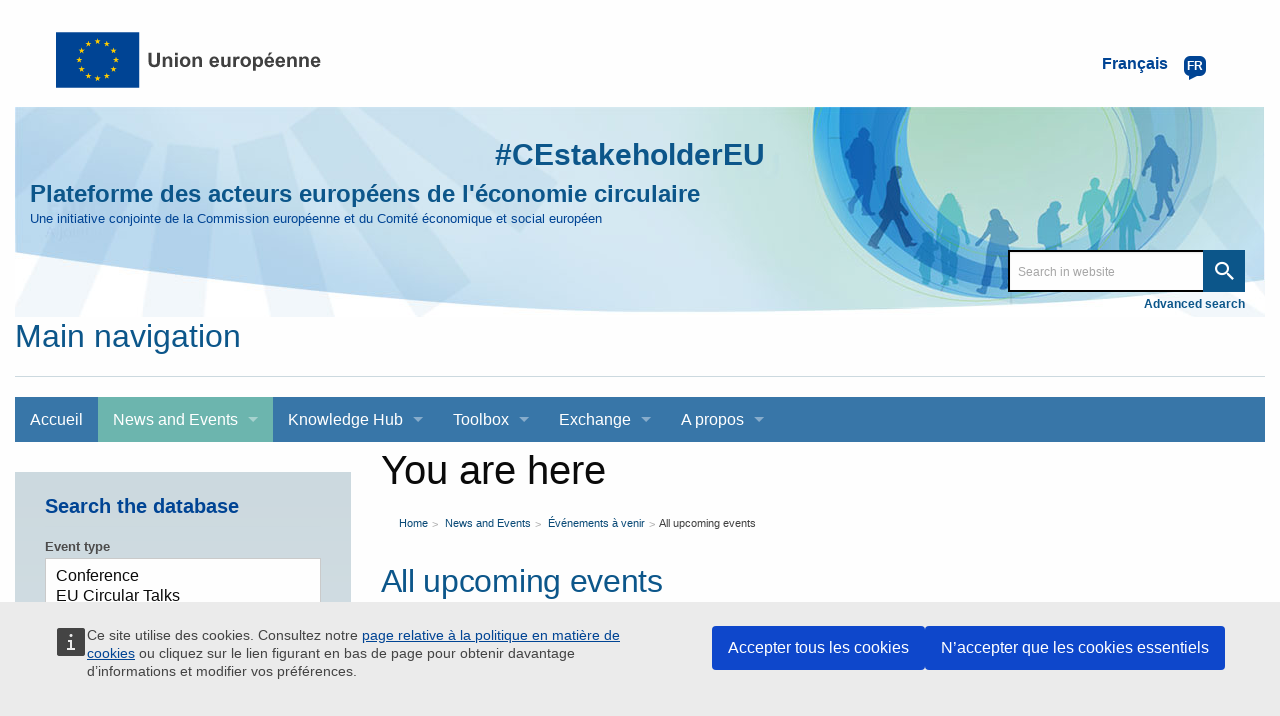

--- FILE ---
content_type: text/html; charset=UTF-8
request_url: https://circulareconomy.europa.eu/platform/fr/news-and-events/upcoming-events
body_size: 9880
content:
<!DOCTYPE html>
<html lang="fr" dir="ltr" prefix="og: https://ogp.me/ns#" class="no-js">
  <head>
    <meta charset="utf-8" />
<meta name="description" content="European Circular Economy Stakeholder Platform - A joint initiative by the European Commission and the European Economic and Social Committee" />
<link rel="canonical" href="https://circulareconomy.europa.eu/platform/fr/news-and-events/upcoming-events" />
<meta property="og:site_name" content="European Circular Economy Stakeholder Platform" />
<meta property="og:title" content="All upcoming events" />
<meta name="twitter:card" content="summary_large_image" />
<meta name="twitter:title" content="All upcoming events" />
<meta name="Generator" content="Drupal 11 (https://www.drupal.org)" />
<meta name="MobileOptimized" content="width" />
<meta name="HandheldFriendly" content="true" />
<meta name="viewport" content="width=device-width, initial-scale=1.0" />
<meta http-equiv="ImageToolbar" content="false" />
<link rel="icon" href="/platform/themes/custom/cecon_foundation/favicon.ico" type="image/vnd.microsoft.icon" />

    <title>All upcoming events | European Circular Economy Stakeholder Platform</title>
    <link rel="stylesheet" media="all" href="/platform/sites/default/files/css/css_xR86UpsGDmFmhArUMTzB4THDb-qLroPKb7x5h-ucdto.css?delta=0&amp;language=fr&amp;theme=cecon_foundation&amp;include=eJxtjksKwzAMBS9koiMZf56NiGIFy27anr6hFLJIN2-YWb2IMdA9nrsasi8spxpVNPQgLiFp80Vny2GwNqqi8V834bT-8qF9LaIHhbzxpS5pB-U-9yBL5iBaHaZPqivjRDO0Qbfi7GUDG8VgcA_GYfTdZdM8Be49e7w__ABl9FWk" />
<link rel="stylesheet" media="all" href="/platform/sites/default/files/css/css_hMdwgO6pDzpu6hBz_CsltO8bt4FnrBDY-ZwyYd0vkkQ.css?delta=1&amp;language=fr&amp;theme=cecon_foundation&amp;include=eJxtjksKwzAMBS9koiMZf56NiGIFy27anr6hFLJIN2-YWb2IMdA9nrsasi8spxpVNPQgLiFp80Vny2GwNqqi8V834bT-8qF9LaIHhbzxpS5pB-U-9yBL5iBaHaZPqivjRDO0Qbfi7GUDG8VgcA_GYfTdZdM8Be49e7w__ABl9FWk" />

    
  </head>
  <body class="lang-fr section-platform views-page path-news-and-events">
  <a href="#main-content" class="show-on-focus skip-link">
    Skip to main content
  </a>
  
    <div class="dialog-off-canvas-main-canvas" data-off-canvas-main-canvas>
    
<div class="off-canvas-wrapper">
  <div class="inner-wrap off-canvas-wrapper-inner" id="inner-wrap" data-off-canvas-wrapper>
    <aside id="left-off-canvas-menu" class="off-canvas left-off-canvas-menu position-left" role="complementary" data-off-canvas>
      
    </aside>

    <aside id="right-off-canvas-menu" class="off-canvas right-off-canvas-menu position-right" role="complementary" data-off-canvas>
      
    </aside>

    <div class="off-canvas-content" data-off-canvas-content>
           <div class="row ecl-site-branding">
                  <div class="large-14 columns">
              <div>
    <div id="block-sitebranding" class="block-sitebranding block block-system block-system-branding-block">
  
    

  
          <a href="/platform/fr" rel="home">
      <img src="/themes/custom/cecon_foundation/images/logo/logo--fr.svg" alt="Home" fetchpriority="high" />
    </a>
      

    
</div>
<div class="language-switcher-language-url block-languageswitcher block block-language block-language-blocklanguage-interface" id="block-languageswitcher" role="navigation">
  
    

  
          
<button class="button lang-switcher-button" data-toggle="LangModal">     
<div class="lang-custom-switcher">
      <div class='lang-label-text' title="Français active language">Français </div>
      <div class='lang-label-code' aria-hidden="true">fr</div>
    </div></button>
  <div class="full reveal" id="LangModal" data-reveal aria-label="select your language">
    <div class="modal-wrapper">
     <button id="closeModal" class="close-button" data-close aria-label="Close reveal" type="button">   
        <span aria-hidden="true">&times;</span>
     </button>
    <h2 aria-hidden="true"> Select your language </h2>
     <ul class="lang-switcher-modal"><li hreflang="en" data-drupal-link-system-path="news-and-events/upcoming-events" title="English active language"><a href="/platform/en/news-and-events/upcoming-events" class="language-link" hreflang="en" data-drupal-link-system-path="news-and-events/upcoming-events">English</a>
          </li><li hreflang="fr" data-drupal-link-system-path="news-and-events/upcoming-events" class="is-active-lang is-active" title="Français active language" aria-current="page"><a href="/platform/fr/news-and-events/upcoming-events" class="language-link is-active" hreflang="fr" data-drupal-link-system-path="news-and-events/upcoming-events" aria-current="page">Français</a>
          <span class="is-active-lang"></span></li></ul>  </div>
</div> <!-- modal-wrapper -->

    
    
</div>

  </div>

          </div>
              </div>
            <header class="row" role="banner" aria-label="Site header">
                  <div class="large-14 columns">
            <div class="columns ecl-banner show-for-medium-up">
              <div id="hashtag-title">
                <strong><a href="https://twitter.com/hashtag/CEstakeholderEU?src=hash" target="_blank" rel="#CEstakeholderEU" title="#CEstakeholderEU">#CEstakeholderEU</a></strong>
              </div>
              <h1 id="site-name"><a href="/platform/en" title="Home" rel="home"><span>Plateforme des acteurs européens de l'économie circulaire</span></a></h1>
              <h2 title="A joint initiative by the European Commission and the European Economic and Social Committee" class="site-slogan">Une initiative conjointe de la Commission européenne et du Comité économique et social européen</h2>
              <div class="custom-search"> <div class="search-block-form block-searchform block block-search block-search-form-block" data-drupal-selector="search-block-form" id="block-searchform" role="search">
  
    

  
          <form action="/content-search" method="get" id="search-block-form" accept-charset="UTF-8">
  <div class="js-form-item form-item js-form-type-search form-item-combine js-form-item-combine form-no-label">
        <input data-drupal-selector="edit-combine" type="search" id="edit-combine" name="combine" value="" size="60" maxlength="128" placeholder="Search in website" class="form-search" />

        </div>
<a href="/platform/content-search" data-drupal-selector="edit-advanced-search" id="edit-advanced-search">Advanced search</a><div data-drupal-selector="edit-actions" class="form-actions js-form-wrapper form-wrapper" id="edit-actions"><input class="success button radius js-form-submit form-submit" data-drupal-selector="edit-submit" type="submit" id="edit-submit" value="Search" />
</div>

</form>

    
    
</div>
</div>
           </div>
              <div>
    <div aria-labelledby="block-mainnavigation-menu" id="block-mainnavigation" class="block-mainnavigation">
            
  <h2 class="block-title visually-hidden" id="block-mainnavigation-menu">Main navigation</h2>
  

        

      <div >
      <div class="title-bar" data-responsive-toggle="main-menu" data-hide-for="large">
        <div class="title-bar-title">Plateforme des acteurs européens de l'économie circulaire</div>
        <button class="menu-icon" type="button" data-toggle aria-label="main-menu"></button>
      </div>
      <nav class="top-menu" id="main-menu" role="navigation" >
        <div>
                                <ul class="menu vertical large-horizontal" data-responsive-menu="drilldown large-dropdown">
                                        <li>
        <a href="/platform/fr" title="" data-drupal-link-system-path="&lt;front&gt;">Accueil</a>
              </li>
                              <li class="has-submenu menu-item--expanded menu-item--active-trail is-active">
        <a href="/platform/fr/node/3668" title="" data-drupal-link-system-path="node/3668">News and Events</a>
                                          <ul class="submenu menu vertical" data-submenu>
                                        <li>
        <a href="/platform/fr/news-and-events/all-news" title="" data-drupal-link-system-path="news-and-events/all-news">Toute l’actualité
</a>
              </li>
                              <li class="menu-item--active-trail is-active">
        <a href="/platform/fr/news-and-events/upcoming-events" title="" data-drupal-link-system-path="news-and-events/upcoming-events" class="is-active" aria-current="page">Événements à venir
</a>
              </li>
        </ul>
  
              </li>
                              <li class="has-submenu menu-item--expanded">
        <a href="/platform/fr/node/3669" data-drupal-link-system-path="node/3669">Knowledge Hub</a>
                                          <ul class="submenu menu vertical" data-submenu>
                                        <li>
        <a href="/platform/fr/good-practices" title="" data-drupal-link-system-path="good-practices">Bonnes pratiques
</a>
              </li>
                              <li>
        <a href="/platform/fr/strategies" data-drupal-link-system-path="strategies">Stratégies
</a>
              </li>
                              <li>
        <a href="/platform/fr/knowledge" data-drupal-link-system-path="knowledge">Documentation et références
</a>
              </li>
                              <li>
        <a href="/platform/fr/commitments" title="" data-drupal-link-system-path="commitments">Engagements</a>
              </li>
                              <li>
        <a href="/platform/fr/commitments/pledges" title="" data-drupal-link-system-path="commitments/pledges">Pledges</a>
              </li>
        </ul>
  
              </li>
                              <li class="has-submenu menu-item--expanded">
        <a href="/platform/fr/node/3670" data-drupal-link-system-path="node/3670">Toolbox</a>
                                          <ul class="submenu menu vertical" data-submenu>
                                        <li>
        <a href="/platform/fr/financing" data-drupal-link-system-path="financing">Financing</a>
              </li>
                              <li>
        <a href="/platform/fr/education" title="" data-drupal-link-system-path="education">Education and Training</a>
              </li>
                              <li>
        <a href="/platform/fr/measuring-circular-economy" title="" data-drupal-link-system-path="measuring-circular-economy">Measuring the circular economy</a>
              </li>
                              <li>
        <a href="/platform/fr/toolkits-guidelines" title="" data-drupal-link-system-path="toolkits-guidelines">Toolkits and guidelines</a>
              </li>
        </ul>
  
              </li>
                              <li class="has-submenu menu-item--expanded">
        <a href="/platform/fr/dialogue" title="" data-drupal-link-system-path="node/23">Exchange</a>
                                          <ul class="submenu menu vertical" data-submenu>
                                        <li>
        <a href="https://circulareconomy.europa.eu/platform/en/eu-circular-talks" title="">EU Circular Talks</a>
              </li>
                              <li>
        <a href="https://circulareconomy.europa.eu/platform/en/lets-talk-ecesp-podcast">Let&#039;s Talk - an ECESP Podcast</a>
              </li>
                              <li>
        <a href="/platform/fr/contribuez" data-drupal-link-system-path="node/26">Contribuez</a>
              </li>
                              <li>
        <a href="/platform/fr/dialogue/existing-eu-platforms" title="" data-drupal-link-system-path="dialogue/existing-eu-platforms">Réseaux et plateformes de l’économie circulaire en Europe
</a>
              </li>
        </ul>
  
              </li>
                              <li class="has-submenu menu-item--expanded">
        <a href="/platform/fr/propos-de-la-plateforme" title="About the Platform" data-drupal-link-system-path="node/3">A propos</a>
                                          <ul class="submenu menu vertical" data-submenu>
                                        <li class="has-submenu menu-item--expanded">
        <a href="https://circulareconomy.europa.eu/platform/en/ecesp-annual-conference-our-flagship-event-stakeholders-exchange-and-network">Conférence annuelle</a>
                                          <ul class="submenu menu vertical" data-submenu>
                                        <li class="has-submenu menu-item--expanded">
        <a href="/platform/fr/node/8748" title="2025 annual conference" data-drupal-link-system-path="node/8748">2025</a>
                                          <ul class="submenu menu vertical" data-submenu>
                                        <li>
        <a href="/platform/fr/node/8624" data-drupal-link-system-path="node/8624">10 April - The Circular Economy Stakeholder Dialogue</a>
              </li>
                              <li>
        <a href="https://circulareconomy.europa.eu/platform/en/circular-solutions-competitive-europe-stakeholders-day">5 June - EU Green Week Stakeholders&#039; Day</a>
              </li>
        </ul>
  
              </li>
                              <li>
        <a href="https://circulareconomy.europa.eu/platform/en/ecesp-annual-conference-2024-circular-economy-visions-actions">2024</a>
              </li>
                              <li>
        <a href="https://circulareconomy.europa.eu/platform/en/recovery-open-strategic-autonomy-and-resilience" title="Annual Conference 2023">2023</a>
              </li>
                              <li>
        <a href="/platform/fr/node/6339" data-drupal-link-system-path="node/6339">2022</a>
              </li>
                              <li>
        <a href="/platform/fr/node/2575" data-drupal-link-system-path="node/2575">2020</a>
              </li>
                              <li>
        <a href="/platform/fr/node/1301" title="" data-drupal-link-system-path="node/1301">2019</a>
              </li>
                              <li>
        <a href="https://circulareconomy.europa.eu/platform/en/node/105" title="">2018</a>
              </li>
                              <li>
        <a href="https://circulareconomy.europa.eu/platform/en/circular-economy-one-year-after-adoption-working-together-future">2017</a>
              </li>
        </ul>
  
              </li>
                              <li class="has-submenu menu-item--expanded">
        <a href="/platform/fr/le-groupe-de-coordination" data-drupal-link-system-path="node/1775">Le groupe de coordination</a>
                                          <ul class="submenu menu vertical" data-submenu>
                                        <li>
        <a href="https://circulareconomy.europa.eu/platform/en/dialogue/cg-names-contacts?title=&amp;scope%5B0%5D=622&amp;page=0" title="Groupe coordination Contacts">Noms et contacts</a>
              </li>
                              <li>
        <a href="https://circulareconomy.europa.eu/platform/en/about/cg-activities-documents?combine=&amp;scope%5B%5D=595">Activités et documents
</a>
              </li>
                              <li>
        <a href="/platform/fr/node/7310" title="Describes LGs, thematics and members" data-drupal-link-system-path="node/7310">The Leadership Groups</a>
              </li>
        </ul>
  
              </li>
                              <li>
        <a href="/platform/fr/la-commission-europeenne" title="A-propos-Commission" data-drupal-link-system-path="node/1823">La Commission européenne</a>
              </li>
                              <li>
        <a href="/platform/fr/le-comite-economique-et-social-europeen" title="A-propos-CESE" data-drupal-link-system-path="node/1824">Le CESE</a>
              </li>
                              <li>
        <a href="https://circulareconomy.europa.eu/platform/en/ecesp-newsletter">Our Newsletter - Past editions</a>
              </li>
        </ul>
  
              </li>
        </ul>
  
                            </div>
      </nav>
    </div>
  

  </div>

  </div>

          </div>
              </header>
      <div class="row">
                              </div>

      
            <div class="l-help row">
        <div class="large-14 columns">
            <div>
    
  </div>

        </div>
      </div>
           <script type="application/json">{"utility":"cck","url":"https:\/\/circulareconomy.europa.eu\/{lang}\/cookie-policy","target":true}</script>

        <div class="row">
        <main id="main-section" class="medium-10 medium-push-4  columns" role="main">
                          <div class="region-highlighted panel">
    <div id="block-breadcrumbs" class="block-breadcrumbs block block-system block-system-breadcrumb-block">
  
    

  
            <nav role="navigation" aria-labelledby="system-breadcrumb">
    <h2 id="system-breadcrumb" class="visually-hidden">You are here</h2>
    <ul class="breadcrumbs">
          <li>
                  <a href="/platform/fr">Home</a>
              </li>
          <li>
                  <a href="/platform/fr/node/3668">News and Events</a>
              </li>
          <li>
                  <a href="/platform/fr/news-and-events/upcoming-events">Événements à venir
</a>
              </li>
          <li class="current"><a href="#">All upcoming events</a></li>
    </ul>
  </nav>

    
    
</div>
<div id="block-pagetitle" class="block-pagetitle block block-core block-page-title-block">
  
    

  
          
  <h1>All upcoming events</h1>


    
    
</div>

  </div>

                    <a id="main-content"></a>
                    <section>
              <div>
    <div data-drupal-messages-fallback class="hidden"></div><div id="block-covideventsdisclaimer" class="block-covideventsdisclaimer block block-block-content block-block-content4b67c13a-38f7-4f2d-90e1-825c057370e5">
  
    

  
          <div class="body field field-block-content--body field-name-body field-type-text-with-summary field-label-hidden">
    <div class="field-items">
          <div class="field-item"><p><strong>Please note that many events may take place online only or in hybrid format. The information published on our website reflects the information we have from the organisers. Please check the event websites for the latest updates.</strong></p>
</div>
      </div>
</div>

    
    
</div>
<div id="block-eventintrotext" class="block-eventintrotext block block-block-content block-block-content6f07fe3f-0c76-4118-855f-4ad37c277fd9">
  
    

  
          <div class="body field field-block-content--body field-name-body field-type-text-with-summary field-label-hidden">
    <div class="field-items">
          <div class="field-item"><p><span style="font-size:14px"><span style="font-family:lucida sans unicode,lucida grande,sans-serif">Welcome to the ECESP calendar of upcoming events on the circular economy, sorted chronologically. Please make use of the search function on the left to find any past events.<br>
<br>
<span style="font-size:14px"><span style="font-family:lucida sans unicode,lucida grande,sans-serif">Have we missed an important conference? Are you organising a circular economy workshop or seminar ... ? Fill in <strong><a href="http://circulareconomy.europa.eu/platform/en/submit-content/submit-event">this form</a></strong>&nbsp;to share your event with Europe's circular economy community.</span></span> </span></span></p>

<p>&nbsp;</p>
</div>
      </div>
</div>

    
    
</div>
<div class="views-element-container">  <div class="view-main">
            <div class="js-view-dom-id-d8412be041f46bd557b550268937a333832af93fa8cc812ee57b8163743374db">
        
        
        

                
                No results found
                
        
        
                
   </div>
</div>
</div>

  </div>

          </section>
        </main>
                  <div id="sidebar-first" class=" medium-4 medium-pull-10 columns sidebar ">
              <div>
    <div class="views-exposed-form bef-exposed-form block-upcoming-events-view-exposed-filter-block block block-views-exposed-filter-blocks block-views-exposed-filter-blocks-block" data-drupal-selector="views-exposed-form-cecon-news-and-events-all-upcoming-events-page" id="block-upcoming-events-view-exposed-filter-block">
  
      <h2  class="block-title">Search the database</h2>
    

  
          <form action="/platform/fr/news-and-events/upcoming-events" method="get" id="views-exposed-form-cecon-news-and-events-all-upcoming-events-page" accept-charset="UTF-8">
  <div class="js-form-item form-item js-form-type-select form-item-event-type js-form-item-event-type">
      
<label for="edit-event-type--2">Event type</label>
        <select data-drupal-selector="edit-event-type" id="edit-event-type--2" name="event_type[]" size="6" class="form-select select2-widget" multiple="multiple" data-select2-config="{&quot;multiple&quot;:true,&quot;placeholder&quot;:&quot;- None -&quot;,&quot;allowClear&quot;:false,&quot;dir&quot;:&quot;ltr&quot;,&quot;language&quot;:&quot;fr&quot;,&quot;tags&quot;:false,&quot;theme&quot;:&quot;default&quot;,&quot;maximumSelectionLength&quot;:0,&quot;tokenSeparators&quot;:[],&quot;selectOnClose&quot;:false,&quot;width&quot;:&quot;100%&quot;}">
            <option value="127" >Conference</option>
                <option value="544" >EU Circular Talks</option>
                <option value="308" >Exhibition</option>
                <option value="193" >Festival</option>
                <option value="153" >Webinar</option>
                <option value="154" >Workshop</option>
      </select>

        </div>
<div class="js-form-item form-item js-form-type-select form-item-country js-form-item-country">
      
<label for="edit-country--2">Country</label>
        <select data-drupal-selector="edit-country" id="edit-country--2" name="country[]" size="8" class="form-select select2-widget" multiple="multiple" data-select2-config="{&quot;multiple&quot;:true,&quot;placeholder&quot;:&quot;- None -&quot;,&quot;allowClear&quot;:false,&quot;dir&quot;:&quot;ltr&quot;,&quot;language&quot;:&quot;fr&quot;,&quot;tags&quot;:false,&quot;theme&quot;:&quot;default&quot;,&quot;maximumSelectionLength&quot;:0,&quot;tokenSeparators&quot;:[],&quot;selectOnClose&quot;:false,&quot;width&quot;:&quot;100%&quot;}">
            <option value="AT" >Austria</option>
                <option value="BE" >Belgium</option>
                <option value="BG" >Bulgaria</option>
                <option value="HR" >Croatia</option>
                <option value="CY" >Cyprus</option>
                <option value="CZ" >Czechia</option>
                <option value="DK" >Denmark</option>
                <option value="EE" >Estonia</option>
                <option value="EU" >EU</option>
                <option value="FI" >Finland</option>
                <option value="FR" >France</option>
                <option value="DE" >Germany</option>
                <option value="GR" >Greece</option>
                <option value="HU" >Hungary</option>
                <option value="IE" >Ireland</option>
                <option value="IT" >Italy</option>
                <option value="LV" >Latvia</option>
                <option value="LT" >Lithuania</option>
                <option value="LU" >Luxembourg</option>
                <option value="MT" >Malta</option>
                <option value="NL" >Netherlands</option>
                <option value="OT" >Other</option>
                <option value="PL" >Poland</option>
                <option value="PT" >Portugal</option>
                <option value="RO" >Romania</option>
                <option value="SK" >Slovakia</option>
                <option value="SI" >Slovenia</option>
                <option value="ES" >Spain</option>
                <option value="SE" >Sweden</option>
                <option value="CH" >Switzerland</option>
                <option value="GB" >United Kingdom</option>
      </select>

        </div>
<div class="js-form-item form-item js-form-type-select form-item-key-area js-form-item-key-area">
      
<label for="edit-key-area--2">Key Area</label>
        <select data-drupal-selector="edit-key-area" id="edit-key-area--2" name="key_area[]" size="5" class="form-select select2-widget" multiple="multiple" data-select2-config="{&quot;multiple&quot;:true,&quot;placeholder&quot;:&quot;- None -&quot;,&quot;allowClear&quot;:false,&quot;dir&quot;:&quot;ltr&quot;,&quot;language&quot;:&quot;fr&quot;,&quot;tags&quot;:false,&quot;theme&quot;:&quot;default&quot;,&quot;maximumSelectionLength&quot;:0,&quot;tokenSeparators&quot;:[],&quot;selectOnClose&quot;:false,&quot;width&quot;:&quot;100%&quot;}">
            <option value="65" >Production</option>
                <option value="66" >Consumption</option>
                <option value="67" >Waste management</option>
                <option value="68" >Secondary raw materials</option>
                <option value="69" >Innovation and investments</option>
      </select>

        </div>
<div class="js-form-item form-item js-form-type-select form-item-sector js-form-item-sector">
      
<label for="edit-sector--2">Sector</label>
        <select data-drupal-selector="edit-sector" id="edit-sector--2" name="sector[]" size="9" class="form-select select2-widget" multiple="multiple" data-select2-config="{&quot;multiple&quot;:true,&quot;placeholder&quot;:&quot;- None -&quot;,&quot;allowClear&quot;:false,&quot;dir&quot;:&quot;ltr&quot;,&quot;language&quot;:&quot;fr&quot;,&quot;tags&quot;:false,&quot;theme&quot;:&quot;default&quot;,&quot;maximumSelectionLength&quot;:0,&quot;tokenSeparators&quot;:[],&quot;selectOnClose&quot;:false,&quot;width&quot;:&quot;100%&quot;}">
            <option value="141" >Agriculture, fertilisers and forestry</option>
                <option value="362" >Awareness raising</option>
                <option value="145" >B2B services</option>
                <option value="131" >Batteries and Vehicles</option>
                <option value="363" >Behavioural incentives</option>
                <option value="70" >Bioeconomy and Biomimicry</option>
                <option value="133" >Business incubators, Startups</option>
                <option value="71" >Cement, Steel, Chemicals</option>
                <option value="72" >Ceramics and Glass</option>
                <option value="364" >Chemical management</option>
                <option value="365" >Circular action for climate neutrality</option>
                <option value="366" >Circular design</option>
                <option value="196" >Clothing and Fashion industry</option>
                <option value="74" >Construction, Buildings and Infrastructure</option>
                <option value="367" >Corporate Procurement</option>
                <option value="351" >Culture, Sports and Leisure activities</option>
                <option value="208" >Digital solutions</option>
                <option value="368" >Economic instruments</option>
                <option value="138" >Education and skills</option>
                <option value="76" >Electronics and ICT</option>
                <option value="369" >Empowering Consumers</option>
                <option value="370" >Energy and waste-to-energy</option>
                <option value="78" >Food, water and nutrients</option>
                <option value="81" >Furniture</option>
                <option value="371" >Governance</option>
                <option value="580" >Health and healthcare</option>
                <option value="139" >Housing and Urban development</option>
                <option value="372" >Industrial symbiosis</option>
                <option value="373" >Industrial techniques</option>
                <option value="374" >Innovation and investment</option>
                <option value="82" >Machinery and Equipment</option>
                <option value="375" >Measuring circularity</option>
                <option value="83" >Mining, metals and minerals</option>
                <option value="376" >Mobility and transport</option>
                <option value="162" >Other</option>
                <option value="84" >Packaging</option>
                <option value="349" >Personal and household goods</option>
                <option value="134" >Personal and household services</option>
                <option value="85" >Pharmaceuticals</option>
                <option value="86" >Plastics, Polymers and Rubber</option>
                <option value="87" >Power and utilities</option>
                <option value="377" >Product as a Service</option>
                <option value="88" >Public procurement</option>
                <option value="136" >Public services</option>
                <option value="192" >Pulp and Paper Industry (PPI)</option>
                <option value="378" >Recover, Regenerative economy</option>
                <option value="89" >Recycling</option>
                <option value="90" >Refineries</option>
                <option value="379" >Refuse, Re-think, Reduce</option>
                <option value="380" >Repair, Refurbishment, Remanufacture, Repurpose</option>
                <option value="381" >Research</option>
                <option value="382" >Retail</option>
                <option value="383" >Reuse</option>
                <option value="143" >Social Enterprise</option>
                <option value="384" >Social impact</option>
                <option value="385" >Soils, soil improvement and restoration</option>
                <option value="92" >Textiles, apparel and leather</option>
                <option value="386" >Waste management &amp; Secondary Raw Materials</option>
                <option value="387" >Water</option>
      </select>

        </div>
<div class="js-form-item form-item js-form-type-select form-item-scope js-form-item-scope">
      
<label for="edit-scope--2">Scope</label>
        <select data-drupal-selector="edit-scope" id="edit-scope--2" name="scope[]" size="9" class="form-select select2-widget" multiple="multiple" data-select2-config="{&quot;multiple&quot;:true,&quot;placeholder&quot;:&quot;- None -&quot;,&quot;allowClear&quot;:false,&quot;dir&quot;:&quot;ltr&quot;,&quot;language&quot;:&quot;fr&quot;,&quot;tags&quot;:false,&quot;theme&quot;:&quot;default&quot;,&quot;maximumSelectionLength&quot;:0,&quot;tokenSeparators&quot;:[],&quot;selectOnClose&quot;:false,&quot;width&quot;:&quot;100%&quot;}">
            <option value="272" >Cities</option>
                <option value="267" >Regional</option>
                <option value="266" >Rural</option>
                <option value="271" >Other</option>
                <option value="274" >Cooperation and development</option>
                <option value="268" >National</option>
                <option value="273" >Municipalities</option>
                <option value="286" >International</option>
                <option value="270" >Global</option>
                <option value="269" >EU</option>
                <option value="622" >Coordination Group 2025-2028</option>
                <option value="595" >Coordination Group 2023-2025</option>
                <option value="554" >Coordination Group 2020-2023</option>
                <option value="553" >Coordination Group 2017-2020</option>
      </select>

        </div>
<div class="js-form-item form-item js-form-type-textfield form-item-title js-form-item-title">
      
<label for="edit-title--2">Keyword from title</label>
        <input data-drupal-selector="edit-title" type="text" id="edit-title--2" name="title" value="" size="30" maxlength="128" class="form-text" />

        </div>
<div data-drupal-selector="edit-actions" class="form-actions js-form-wrapper form-wrapper" id="edit-actions--2"><input class="success button radius js-form-submit form-submit" data-drupal-selector="edit-submit-cecon-news-and-events-2" type="submit" id="edit-submit-cecon-news-and-events--2" value="Search" />
</div>


</form>

    
    
</div>

  </div>

          </div>
                      </div>
              <footer class="row" role="contentinfo">
                      <div id="footer" class="large-14 columns">
                <div>
    <div id="block-eclfooter-2" class="block-eclfooter-2 block block-block-content block-block-content2a1a705c-fb13-48a6-866d-4b21b0bb8402">
  
    

  
          <div class="body field field-block-content--body field-name-body field-type-text-with-summary field-label-hidden">
    <div class="field-items">
          <div class="field-item"><div class="ecl-footer"><div class="ecl-footer__custom"><div class="ecl-social" role="list"><div class="ecl-twitter" role="listitem"><div class="twitter-wrapper"><a href="https://bsky.app/profile/ecesp.bsky.social" target="_blank" style="
    background: url('https://circulareconomy.europa.eu/platform/sites/default/files/2025-01/BlueSkyWebBanner.svg');
    background-size: cover;
"><span>follow us on bsky&nbsp;</span></a></div></div><div class="ecl-linkedin" role="listitem"><div class="linkedin-wrapper"><a href="https://www.linkedin.com/company/ecesp/" target="_blank"><span>join us on </span> <span> Linked<span>in</span></span> </a></div></div><div class="ecl-newsletter" role="listitem"><div class="newsletter-wrapper"><a href="https://assets-eur.mkt.dynamics.com/2c4bd077-fff6-496c-ae40-97e98d8bc644/digitalassets/standaloneforms/1d5e65f5-b330-f011-8c4e-6045bde07459#msdynmkt_trackingcontext=e6dbb5a6-70c3-402b-a0ff-341236600000&msdynmkt_prefill=mktprfecea2731b8124722879f5fd268987441eoprf" target="_blank"><span>Subscribe to our newsletter&nbsp;</span></a></div></div></div><div class="ecl-other-links"><ul class="ecl-other-links-list"><li class="ecl-footer__custom__list-item"><a class="ecl-link ecl-footer__link" href="https://europa.eu/european-union/abouteuropa/legal_notices_en">Legal notice</a></li><li class="ecl-footer__custom__list-item"><a class="ecl-link ecl-footer__link" href="https://circulareconomy.europa.eu/platform/en/copyright-notice">Copyright notice</a></li><li class="ecl-footer__custom__list-item"><a class="ecl-link ecl-footer__link" href="https://circulareconomy.europa.eu/platform/en/privacy-statement">Privacy statement</a></li><li class="ecl-footer__custom__list-item"><a class="ecl-link ecl-footer__link" href="https://circulareconomy.europa.eu/platform/en/cookie-policy">Cookie policy</a></li><li class="ecl-footer__custom__list-item"><a href="https://circulareconomy.europa.eu/platform/en/contact-platforms-secretariat">Contact</a></li><li class="ecl-footer__custom__list-item"><a href="/sitemap">Sitemap</a></li><li class="ecl-footer__custom__list-item"><a href="https://circulareconomy.europa.eu/platform/en/about-platform">About this site</a></li></ul></div></div><div class="ecl-footer__corporate"><div class="ecl-footer__corporate-top"><div class="ecl-container"><div class="ecl-row ecl-footer__row"><div class="ecl-footer__column ecl-col-md-4 ecl-footer__spaced-column"><h2 class="ecl-footer__column-title" id="footer-corporate-contact-eu">Contact the EU</h2><ul class="ecl-list ecl-list--unstyled ecl-footer__list" aria-labelledby="footer-corporate-contact-eu"><li class="ecl-footer__list-item">Call us 00 800 6 7 8 9 10 11</li><li class="ecl-footer__list-item">Use other <a class="ecl-link ecl-link--standalone" href="https://europa.eu/european-union/contact/call-us_en">telephone options</a></li><li class="ecl-footer__list-item">Write to us via our <a class="ecl-link ecl-link--standalone" href="https://europa.eu/european-union/contact_en" taget="_blank">contact form</a></li><li class="ecl-footer__list-item">Meet us at a <a class="ecl-link ecl-link--standalone" href="https://ec.europa.eu/info/about-european-commission/contact/local-offices-eu-member-countries_en" taget="_blank">local EU office</a></li></ul><h2 class="ecl-footer__column-title ecl-u-mt-l" id="footer-corporate-social-media">Find a social media account</h2><ul class="ecl-list ecl-list--unstyled ecl-footer__list" aria-labelledby="footer-corporate-social-media"><li class="ecl-footer__list-item"><a class="ecl-link ecl-link--standalone" href="https://europa.eu/european-union/contact/social-networks_en" taget="_blank">Search for EU social media channels</a></li></ul></div><div class="ecl-footer__column ecl-col-md-8 ecl-footer__spaced-column"><h2 class="ecl-footer__column-title" id="footer-corporate-find-institution">EU institutions</h2><ul class="ecl-list ecl-list--unstyled ecl-footer__list ecl-footer__list--2-col ecl-footer__list--long" aria-labelledby="footer-corporate-find-institution"><li class="ecl-footer__list-item"><a class="ecl-link ecl-footer__link" href="https://commission.europa.eu/index_en">European Commission</a></li><li class="ecl-footer__list-item"><a class="ecl-link ecl-footer__link" href="http://www.europarl.europa.eu/portal/">European Parliament</a></li><li class="ecl-footer__list-item"><a class="ecl-link ecl-footer__link" href="https://www.consilium.europa.eu/en/european-council/">European Council</a></li><li class="ecl-footer__list-item"><a class="ecl-link ecl-footer__link" href="http://www.consilium.europa.eu/">Council of the European Union</a></li><li class="ecl-footer__list-item"><a class="ecl-link ecl-footer__link" href="https://ec.europa.eu/commission/>European Commission</a>
                                        </li>
                                                          <li class=" ecl-footer__list-item="">Court of Justice of the European Union</a></li><li class="ecl-footer__list-item"><a class="ecl-link ecl-footer__link" href="http://www.ecb.europa.eu/">European Central Bank</a></li><li class="ecl-footer__list-item"><a class="ecl-link ecl-footer__link" href="http://www.eca.europa.eu/">European Court of Auditors</a></li><li class="ecl-footer__list-item"><a class="ecl-link ecl-footer__link" href="https://eeas.europa.eu/">European External Action Service</a></li><li class="ecl-footer__list-item"><a class="ecl-link ecl-footer__link" href="https://www.eesc.europa.eu/">European Economic and Social Committee</a></li><li class="ecl-footer__list-item"><a class="ecl-link ecl-footer__link" href="https://www.cor.europa.eu/">European Committee of the Regions</a></li><li class="ecl-footer__list-item"><a class="ecl-link ecl-footer__link" href="https://www.eib.org/">European Investment Bank</a></li><li class="ecl-footer__list-item"><a class="ecl-link ecl-footer__link" href="http://www.ombudsman.europa.eu/">European Ombudsman</a></li><li class="ecl-footer__list-item"><a class="ecl-link ecl-footer__link" href="https://secure.edps.europa.eu/">European Data Protection Supervisor</a></li><li class="ecl-footer__list-item"><a class="ecl-link ecl-footer__link" href="https://epso.europa.eu/">European Personnel Selection Office</a></li><li class="ecl-footer__list-item"><a class="ecl-link ecl-footer__link" href="https://publications.europa.eu/">Publications Office of the European Union</a></li><li class="ecl-footer__list-item"><a class="ecl-link ecl-footer__link" href="https://europa.eu/european-union/about-eu/agencies_en">Agencies</a></li><li class="ecl-footer__list-item">Search for <a class="ecl-link ecl-link--standalone" href="../../example.html#call" taget="_blank">EU institutions</a></li></ul></div></div></div></div><div class="ecl-footer__corporate-bottom"><div class="ecl-container"><div class="ecl-row ecl-footer__row"><div class="ecl-col"><ul class="ecl-list ecl-list--inline ecl-footer__list ecl-footer__list--inline"><li class="ecl-footer__list-item ecl-footer__publication-date">Last published 10/10/2019</li><li class="ecl-footer__list-item"><a class="ecl-link ecl-footer__link" href="https://europa.eu/european-union/about-eu/working_en">Work for the EU</a></li><li class="ecl-footer__list-item"><a class="ecl-link ecl-footer__link" href="https://europa.eu/european-union/abouteuropa/legal_notices_en">Legal notice</a></li><li class="ecl-footer__list-item"><a class="ecl-link ecl-footer__link" href="https://europa.eu/european-union/abouteuropa/language-policy_en">Language policy</a></li><li class="ecl-footer__list-item"><a class="ecl-link ecl-footer__link" href="https://europa.eu/european-union/abouteuropa/accessibility_en">Web accessibility</a></li></ul></div></div></div></div></div></div></div>
      </div>
</div>

    
    
</div>
<div id="block-cecon-foundation-tempblocktohidetheemailerrormsg" class="block-cecon-foundation-tempblocktohidetheemailerrormsg block block-block-content block-block-content4d7e8c6c-95c0-4c2b-9ade-4af1f4b46e0c">
  
    

  
          <div class="body field field-block-content--body field-name-body field-type-text-with-summary field-label-hidden">
    <div class="field-items">
          <div class="field-item"><script>
document.addEventListener('DOMContentLoaded', function() {
    const messages = document.querySelectorAll('.messages');
    const exactErrorMessages = [
        'There was a problem sending your message and it was not sent.',
        'Unable to send email. Contact the site administrator if the problem persists.'
    ];
    
    const partialErrorPatterns = [
        /an email could not be sent to/i
    ];
    
    messages.forEach(function(message) {
        const messageText = message.textContent.trim();
        
        // Check exact matches
        const exactMatch = exactErrorMessages.includes(messageText);
        
        // Check partial matches
        const partialMatch = partialErrorPatterns.some(pattern => pattern.test(messageText));
        
        if (exactMatch || partialMatch) {
            message.style.display = 'none';
        }
    });
});
</script></div>
      </div>
</div>

    
    
</div>

  </div>

            </div>
            <div class="copyright large-14 columns">
              <p>&copy; European Union</p>
            </div>
                  </footer>
          </div>
  </div>
</div>

  </div>

  <script type="application/json">{"utility":"piwik","siteID":"49b19d3e-f0a5-4263-938a-bc551221be79","sitePath":["circulareconomy.europa.eu"],"instance":"ec"}</script>

  <script type="application/json" data-drupal-selector="drupal-settings-json">{"path":{"baseUrl":"\/platform\/","pathPrefix":"fr\/","currentPath":"news-and-events\/upcoming-events","currentPathIsAdmin":false,"isFront":false,"currentLanguage":"fr"},"pluralDelimiter":"\u0003","suppressDeprecationErrors":true,"ajaxPageState":{"libraries":"[base64]","theme":"cecon_foundation","theme_token":null},"ajaxTrustedUrl":{"\/content-search":true,"\/platform\/fr\/news-and-events\/upcoming-events":true},"user":{"uid":0,"permissionsHash":"759dc249edfeb8ed4128ca3731da50f9ecfe5b7f3c713c4412075fe1feda8380"}}</script>
<script src="/platform/core/assets/vendor/jquery/jquery.min.js?v=4.0.0-rc.1"></script>
<script src="/platform/sites/default/files/js/js_i86rLQGnw5LnW3W39_UKHoPH7sYPEvHlhFruE6AhGzU.js?scope=footer&amp;delta=1&amp;language=fr&amp;theme=cecon_foundation&amp;include=[base64]"></script>
<script src="https://europa.eu/webtools/load.js" async></script>
<script src="/platform/sites/default/files/js/js_VR6MgZkoHoMtmu1QoApCLNSYcZSPjLqHjai23rZc-ko.js?scope=footer&amp;delta=3&amp;language=fr&amp;theme=cecon_foundation&amp;include=[base64]"></script>
<script src="https://webtools.europa.eu/load.js" defer></script>
<script src="/platform/sites/default/files/js/js_ult9Im0dCumXIRH0nXy3QWblHvfbTIb4jvH5S59XaPs.js?scope=footer&amp;delta=5&amp;language=fr&amp;theme=cecon_foundation&amp;include=[base64]"></script>

  </body>
</html>


--- FILE ---
content_type: image/svg+xml
request_url: https://circulareconomy.europa.eu/platform/themes/custom/cecon_foundation/images/logo/logo--fr.svg
body_size: 4015
content:
<svg id="Layer_1" data-name="Layer 1" xmlns="http://www.w3.org/2000/svg" viewBox="0 0 328 56"><defs><style>.cls-1{isolation:isolate;}.cls-2{fill:#404040;}.cls-3{fill:#004494;}.cls-4{fill:#fc0;}</style></defs><title>logo--fr</title><g id="Logos_EU-logo-horizontal-" data-name="Logos/EU-logo-horizontal-"><g id="European-Union" class="cls-1"><g class="cls-1"><path class="cls-2" d="M93.44,20.68h2.89v7.75a16.06,16.06,0,0,0,.11,2.39,2.32,2.32,0,0,0,.88,1.41,3.08,3.08,0,0,0,1.91.53,2.91,2.91,0,0,0,1.86-.5,2,2,0,0,0,.75-1.24A16.13,16.13,0,0,0,102,28.6V20.68h2.89V28.2a19.32,19.32,0,0,1-.23,3.64,4,4,0,0,1-.86,1.8,4.37,4.37,0,0,1-1.68,1.17,7.32,7.32,0,0,1-2.75.43,7.94,7.94,0,0,1-3.11-.47,4.44,4.44,0,0,1-1.67-1.23A4,4,0,0,1,93.72,32a17.38,17.38,0,0,1-.28-3.63V20.68Z"/><path class="cls-2" d="M117.31,35h-2.74V29.71a8.18,8.18,0,0,0-.18-2.17,1.52,1.52,0,0,0-.57-0.77,1.63,1.63,0,0,0-1-.27,2.2,2.2,0,0,0-1.28.39,2,2,0,0,0-.78,1,8.94,8.94,0,0,0-.21,2.38V35h-2.74V24.63h2.55v1.52a4.25,4.25,0,0,1,5.08-1.43,2.78,2.78,0,0,1,1.14.83,3,3,0,0,1,.54,1.15,8.56,8.56,0,0,1,.15,1.85V35Z"/><path class="cls-2" d="M120.1,23.22V20.68h2.74v2.54H120.1Zm0,11.78V24.63h2.74V35H120.1Z"/><path class="cls-2" d="M125,29.67a5.61,5.61,0,0,1,.67-2.65,4.63,4.63,0,0,1,1.91-2,5.67,5.67,0,0,1,2.76-.67,5.18,5.18,0,0,1,3.86,1.53,5.28,5.28,0,0,1,1.5,3.86,5.34,5.34,0,0,1-1.52,3.9,5.13,5.13,0,0,1-3.82,1.55,6,6,0,0,1-2.72-.64,4.42,4.42,0,0,1-2-1.89A6.3,6.3,0,0,1,125,29.67Zm2.81,0.15a3.44,3.44,0,0,0,.73,2.36,2.39,2.39,0,0,0,3.61,0,3.48,3.48,0,0,0,.73-2.38,3.42,3.42,0,0,0-.73-2.34,2.39,2.39,0,0,0-3.61,0A3.44,3.44,0,0,0,127.83,29.81Z"/><path class="cls-2" d="M147.3,35h-2.74V29.71a8.18,8.18,0,0,0-.18-2.17,1.52,1.52,0,0,0-.57-0.77,1.63,1.63,0,0,0-1-.27,2.2,2.2,0,0,0-1.28.39,2,2,0,0,0-.78,1,8.94,8.94,0,0,0-.21,2.38V35h-2.74V24.63h2.55v1.52a4.25,4.25,0,0,1,5.08-1.43,2.78,2.78,0,0,1,1.14.83,3,3,0,0,1,.54,1.15,8.56,8.56,0,0,1,.15,1.85V35Z"/><path class="cls-2" d="M161.65,31.7l2.73,0.46a4.49,4.49,0,0,1-1.67,2.29,4.89,4.89,0,0,1-2.85.79,4.64,4.64,0,0,1-4-1.77,5.94,5.94,0,0,1-1-3.57,5.73,5.73,0,0,1,1.35-4,4.44,4.44,0,0,1,3.41-1.46,4.6,4.6,0,0,1,3.65,1.53,6.76,6.76,0,0,1,1.28,4.68h-6.87a2.78,2.78,0,0,0,.66,1.9,2.08,2.08,0,0,0,1.58.68,1.68,1.68,0,0,0,1.08-.35A2.17,2.17,0,0,0,161.65,31.7Zm0.16-2.77a2.64,2.64,0,0,0-.62-1.81,2,2,0,0,0-2.91,0,2.53,2.53,0,0,0-.58,1.78h4.1Z"/><path class="cls-2" d="M173.59,35V33.45a4,4,0,0,1-1.49,1.31,4.17,4.17,0,0,1-1.95.48,3.81,3.81,0,0,1-1.87-.46,2.71,2.71,0,0,1-1.2-1.29,5.74,5.74,0,0,1-.37-2.29V24.63h2.74v4.77a13.25,13.25,0,0,0,.15,2.68,1.46,1.46,0,0,0,.55.78,1.69,1.69,0,0,0,1,.29,2.16,2.16,0,0,0,1.26-.39,2,2,0,0,0,.76-1,11.11,11.11,0,0,0,.21-2.8V24.63h2.74V35h-2.55Z"/><path class="cls-2" d="M181.61,35h-2.74V24.63h2.55V26.1a4.43,4.43,0,0,1,1.18-1.38,2.16,2.16,0,0,1,1.19-.33,3.49,3.49,0,0,1,1.81.52l-0.85,2.39a2.41,2.41,0,0,0-1.29-.45,1.52,1.52,0,0,0-1,.32,2.17,2.17,0,0,0-.63,1.15,16.28,16.28,0,0,0-.23,3.48V35Z"/><path class="cls-2" d="M186.13,29.67A5.61,5.61,0,0,1,186.8,27a4.63,4.63,0,0,1,1.91-2,5.66,5.66,0,0,1,2.76-.67,5.18,5.18,0,0,1,3.86,1.53,5.28,5.28,0,0,1,1.5,3.86,5.34,5.34,0,0,1-1.52,3.9,5.13,5.13,0,0,1-3.82,1.55,6,6,0,0,1-2.72-.64,4.42,4.42,0,0,1-2-1.89A6.3,6.3,0,0,1,186.13,29.67Zm2.81,0.15a3.44,3.44,0,0,0,.73,2.36,2.39,2.39,0,0,0,3.61,0,3.48,3.48,0,0,0,.73-2.38,3.42,3.42,0,0,0-.73-2.34,2.39,2.39,0,0,0-3.61,0A3.44,3.44,0,0,0,188.94,29.81Z"/><path class="cls-2" d="M198.9,24.63h2.56v1.52a3.83,3.83,0,0,1,1.35-1.27,3.72,3.72,0,0,1,1.88-.49,4,4,0,0,1,3.07,1.42A5.73,5.73,0,0,1,209,29.76a5.91,5.91,0,0,1-1.27,4,4,4,0,0,1-3.08,1.44,3.5,3.5,0,0,1-1.56-.34,5.22,5.22,0,0,1-1.47-1.17v5.22H198.9V24.63Zm2.71,5a4,4,0,0,0,.69,2.58,2.12,2.12,0,0,0,1.69.83,2,2,0,0,0,1.59-.77,4,4,0,0,0,.63-2.51,3.75,3.75,0,0,0-.65-2.42,2,2,0,0,0-1.62-.79,2.11,2.11,0,0,0-1.67.78A3.45,3.45,0,0,0,201.62,29.64Z"/><path class="cls-2" d="M217.21,31.7l2.73,0.46a4.48,4.48,0,0,1-1.67,2.29,4.89,4.89,0,0,1-2.85.79,4.64,4.64,0,0,1-4-1.77,5.94,5.94,0,0,1-1-3.57,5.73,5.73,0,0,1,1.35-4,4.44,4.44,0,0,1,3.41-1.46,4.61,4.61,0,0,1,3.65,1.53,6.76,6.76,0,0,1,1.28,4.68h-6.87a2.77,2.77,0,0,0,.66,1.9,2.08,2.08,0,0,0,1.58.68,1.68,1.68,0,0,0,1.08-.35A2.18,2.18,0,0,0,217.21,31.7Zm0.16-2.77a2.64,2.64,0,0,0-.62-1.81,2,2,0,0,0-2.91,0,2.53,2.53,0,0,0-.58,1.78h4.1Zm-3.51-5.57,1.35-2.92h3.08l-2.69,2.92h-1.74Z"/><path class="cls-2" d="M228.33,31.7l2.73,0.46a4.48,4.48,0,0,1-1.67,2.29,4.89,4.89,0,0,1-2.85.79,4.64,4.64,0,0,1-4-1.77,5.94,5.94,0,0,1-1-3.57,5.73,5.73,0,0,1,1.35-4,4.44,4.44,0,0,1,3.41-1.46,4.61,4.61,0,0,1,3.65,1.53,6.76,6.76,0,0,1,1.28,4.68h-6.87a2.77,2.77,0,0,0,.66,1.9,2.08,2.08,0,0,0,1.58.68,1.68,1.68,0,0,0,1.08-.35A2.18,2.18,0,0,0,228.33,31.7Zm0.16-2.77a2.64,2.64,0,0,0-.62-1.81,2,2,0,0,0-2.91,0,2.53,2.53,0,0,0-.58,1.78h4.1Z"/><path class="cls-2" d="M242.88,35h-2.74V29.71a8.18,8.18,0,0,0-.18-2.17,1.52,1.52,0,0,0-.57-0.77,1.63,1.63,0,0,0-1-.27,2.2,2.2,0,0,0-1.28.39,2,2,0,0,0-.78,1,9,9,0,0,0-.21,2.38V35h-2.74V24.63H236v1.52a4.25,4.25,0,0,1,5.08-1.43,2.77,2.77,0,0,1,1.14.83,3,3,0,0,1,.54,1.15,8.59,8.59,0,0,1,.15,1.85V35Z"/><path class="cls-2" d="M255.1,35h-2.74V29.71a8.18,8.18,0,0,0-.18-2.17,1.52,1.52,0,0,0-.57-0.77,1.63,1.63,0,0,0-1-.27,2.2,2.2,0,0,0-1.28.39,2,2,0,0,0-.78,1,9,9,0,0,0-.21,2.38V35h-2.74V24.63h2.55v1.52a4.25,4.25,0,0,1,5.08-1.43,2.77,2.77,0,0,1,1.14.83,3,3,0,0,1,.54,1.15,8.59,8.59,0,0,1,.15,1.85V35Z"/><path class="cls-2" d="M263.88,31.7l2.73,0.46A4.48,4.48,0,0,1,265,34.45a4.89,4.89,0,0,1-2.85.79,4.64,4.64,0,0,1-4-1.77,5.94,5.94,0,0,1-1-3.57,5.73,5.73,0,0,1,1.35-4,4.44,4.44,0,0,1,3.41-1.46,4.61,4.61,0,0,1,3.65,1.53,6.76,6.76,0,0,1,1.28,4.68h-6.87a2.77,2.77,0,0,0,.66,1.9,2.08,2.08,0,0,0,1.58.68,1.68,1.68,0,0,0,1.08-.35A2.18,2.18,0,0,0,263.88,31.7ZM264,28.93a2.64,2.64,0,0,0-.62-1.81,2,2,0,0,0-2.91,0,2.53,2.53,0,0,0-.58,1.78H264Z"/></g></g><g id="flag"><rect id="Rectangle-path" class="cls-3" width="84" height="56"/><g id="Group"><g id="s-link"><g id="s"><g id="c"><polygon id="t" class="cls-4" points="41.99 6.17 41.03 9.14 42.5 9.62 41.99 6.17"/><g id="t-link"><polygon id="t-2" data-name="t" class="cls-4" points="41.99 6.17 42.95 9.14 41.48 9.62 41.99 6.17"/></g></g><g id="a"><g id="c-link"><g id="c-2" data-name="c"><polygon id="t-3" data-name="t" class="cls-4" points="44.95 8.33 41.83 8.33 41.83 9.88 44.95 8.33"/><g id="t-link-2" data-name="t-link"><polygon id="t-4" data-name="t" class="cls-4" points="44.95 8.32 42.42 10.15 41.51 8.9 44.95 8.32"/></g></g></g><g id="c-link-2" data-name="c-link"><g id="c-3" data-name="c"><polygon id="t-5" data-name="t" class="cls-4" points="43.81 11.81 42.85 8.85 41.38 9.32 43.81 11.81"/><g id="t-link-3" data-name="t-link"><polygon id="t-6" data-name="t" class="cls-4" points="43.82 11.81 41.3 9.97 42.21 8.72 43.82 11.81"/></g></g></g></g><g id="a-link"><g id="a-2" data-name="a"><g id="c-link-3" data-name="c-link"><g id="c-4" data-name="c"><polygon id="t-7" data-name="t" class="cls-4" points="39.03 8.33 42.15 8.33 42.15 9.88 39.03 8.33"/><g id="t-link-4" data-name="t-link"><polygon id="t-8" data-name="t" class="cls-4" points="39.03 8.32 41.55 10.15 42.47 8.9 39.03 8.32"/></g></g></g><g id="c-link-4" data-name="c-link"><g id="c-5" data-name="c"><polygon id="t-9" data-name="t" class="cls-4" points="40.16 11.81 41.13 8.85 42.6 9.32 40.16 11.81"/><g id="t-link-5" data-name="t-link"><polygon id="t-10" data-name="t" class="cls-4" points="40.16 11.81 42.68 9.97 41.77 8.72 40.16 11.81"/></g></g></g></g></g></g></g><g id="s-link-2" data-name="s-link"><g id="s-2" data-name="s"><g id="c-6" data-name="c"><polygon id="t-11" data-name="t" class="cls-4" points="41.99 43.57 41.03 46.54 42.5 47.02 41.99 43.57"/><g id="t-link-6" data-name="t-link"><polygon id="t-12" data-name="t" class="cls-4" points="41.99 43.57 42.95 46.54 41.48 47.02 41.99 43.57"/></g></g><g id="a-3" data-name="a"><g id="c-link-5" data-name="c-link"><g id="c-7" data-name="c"><polygon id="t-13" data-name="t" class="cls-4" points="44.95 45.73 41.83 45.73 41.83 47.28 44.95 45.73"/><g id="t-link-7" data-name="t-link"><polygon id="t-14" data-name="t" class="cls-4" points="44.95 45.72 42.42 47.55 41.51 46.3 44.95 45.72"/></g></g></g><g id="c-link-6" data-name="c-link"><g id="c-8" data-name="c"><polygon id="t-15" data-name="t" class="cls-4" points="43.81 49.21 42.85 46.25 41.38 46.73 43.81 49.21"/><g id="t-link-8" data-name="t-link"><polygon id="t-16" data-name="t" class="cls-4" points="43.82 49.21 41.3 47.38 42.21 46.12 43.82 49.21"/></g></g></g></g><g id="a-link-2" data-name="a-link"><g id="a-4" data-name="a"><g id="c-link-7" data-name="c-link"><g id="c-9" data-name="c"><polygon id="t-17" data-name="t" class="cls-4" points="39.03 45.73 42.15 45.73 42.15 47.28 39.03 45.73"/><g id="t-link-9" data-name="t-link"><polygon id="t-18" data-name="t" class="cls-4" points="39.03 45.72 41.55 47.55 42.47 46.3 39.03 45.72"/></g></g></g><g id="c-link-8" data-name="c-link"><g id="c-10" data-name="c"><polygon id="t-19" data-name="t" class="cls-4" points="40.16 49.21 41.13 46.25 42.6 46.73 40.16 49.21"/><g id="t-link-10" data-name="t-link"><polygon id="t-20" data-name="t" class="cls-4" points="40.16 49.21 42.68 47.38 41.77 46.12 40.16 49.21"/></g></g></g></g></g></g></g><g id="l"><g id="s-link-3" data-name="s-link"><g id="s-3" data-name="s"><g id="c-11" data-name="c"><polygon id="t-21" data-name="t" class="cls-4" points="23.4 24.87 22.44 27.84 23.91 28.32 23.4 24.87"/><g id="t-link-11" data-name="t-link"><polygon id="t-22" data-name="t" class="cls-4" points="23.4 24.87 24.36 27.84 22.89 28.32 23.4 24.87"/></g></g><g id="a-5" data-name="a"><g id="c-link-9" data-name="c-link"><g id="c-12" data-name="c"><polygon id="t-23" data-name="t" class="cls-4" points="26.36 27.03 23.24 27.03 23.24 28.58 26.36 27.03"/><g id="t-link-12" data-name="t-link"><polygon id="t-24" data-name="t" class="cls-4" points="26.36 27.02 23.84 28.86 22.93 27.6 26.36 27.02"/></g></g></g><g id="c-link-10" data-name="c-link"><g id="c-13" data-name="c"><polygon id="t-25" data-name="t" class="cls-4" points="25.23 30.51 24.26 27.55 22.79 28.02 25.23 30.51"/><g id="t-link-13" data-name="t-link"><polygon id="t-26" data-name="t" class="cls-4" points="25.23 30.51 22.71 28.68 23.62 27.42 25.23 30.51"/></g></g></g></g><g id="a-link-3" data-name="a-link"><g id="a-6" data-name="a"><g id="c-link-11" data-name="c-link"><g id="c-14" data-name="c"><polygon id="t-27" data-name="t" class="cls-4" points="20.44 27.03 23.56 27.03 23.56 28.58 20.44 27.03"/><g id="t-link-14" data-name="t-link"><polygon id="t-28" data-name="t" class="cls-4" points="20.45 27.02 22.97 28.86 23.88 27.6 20.45 27.02"/></g></g></g><g id="c-link-12" data-name="c-link"><g id="c-15" data-name="c"><polygon id="t-29" data-name="t" class="cls-4" points="21.58 30.51 22.54 27.55 24.01 28.02 21.58 30.51"/><g id="t-link-15" data-name="t-link"><polygon id="t-30" data-name="t" class="cls-4" points="21.57 30.51 24.09 28.68 23.18 27.42 21.57 30.51"/></g></g></g></g></g></g></g><g id="s-link-4" data-name="s-link"><g id="s-4" data-name="s"><g id="c-16" data-name="c"><polygon id="t-31" data-name="t" class="cls-4" points="30.86 14.31 33.38 12.48 32.47 11.23 30.86 14.31"/><g id="t-link-16" data-name="t-link"><polygon id="t-32" data-name="t" class="cls-4" points="30.86 14.32 31.83 11.35 33.3 11.83 30.86 14.32"/></g></g><g id="a-7" data-name="a"><g id="c-link-13" data-name="c-link"><g id="c-17" data-name="c"><polygon id="t-33" data-name="t" class="cls-4" points="29.74 10.83 32.26 12.66 33.17 11.41 29.74 10.83"/><g id="t-link-17" data-name="t-link"><polygon id="t-34" data-name="t" class="cls-4" points="29.73 10.84 32.85 10.84 32.85 12.39 29.73 10.84"/></g></g></g><g id="c-link-14" data-name="c-link"><g id="c-18" data-name="c"><polygon id="t-35" data-name="t" class="cls-4" points="32.7 8.68 31.74 11.64 33.21 12.12 32.7 8.68"/><g id="t-link-18" data-name="t-link"><polygon id="t-36" data-name="t" class="cls-4" points="32.69 8.68 33.66 11.64 32.18 12.12 32.69 8.68"/></g></g></g></g><g id="a-link-4" data-name="a-link"><g id="a-8" data-name="a"><g id="c-link-15" data-name="c-link"><g id="c-19" data-name="c"><polygon id="t-37" data-name="t" class="cls-4" points="34.52 14.31 32 12.48 32.91 11.22 34.52 14.31"/><g id="t-link-19" data-name="t-link"><polygon id="t-38" data-name="t" class="cls-4" points="34.52 14.31 33.55 11.35 32.08 11.83 34.52 14.31"/></g></g></g><g id="c-link-16" data-name="c-link"><g id="c-20" data-name="c"><polygon id="t-39" data-name="t" class="cls-4" points="35.65 10.83 33.13 12.66 32.22 11.4 35.65 10.83"/><g id="t-link-20" data-name="t-link"><polygon id="t-40" data-name="t" class="cls-4" points="35.65 10.83 32.54 10.83 32.54 12.38 35.65 10.83"/></g></g></g></g></g></g></g><g id="s-link-5" data-name="s-link"><g id="s-5" data-name="s"><g id="c-21" data-name="c"><polygon id="t-41" data-name="t" class="cls-4" points="27.72 21.16 26.76 18.2 25.29 18.67 27.72 21.16"/><g id="t-link-21" data-name="t-link"><polygon id="t-42" data-name="t" class="cls-4" points="27.73 21.16 25.2 19.32 26.11 18.07 27.73 21.16"/></g></g><g id="a-9" data-name="a"><g id="c-link-17" data-name="c-link"><g id="c-22" data-name="c"><polygon id="t-43" data-name="t" class="cls-4" points="24.06 21.15 26.59 19.32 25.68 18.07 24.06 21.15"/><g id="t-link-22" data-name="t-link"><polygon id="t-44" data-name="t" class="cls-4" points="24.07 21.16 25.03 18.19 26.5 18.67 24.07 21.16"/></g></g></g><g id="c-link-18" data-name="c-link"><g id="c-23" data-name="c"><polygon id="t-45" data-name="t" class="cls-4" points="22.93 17.67 25.45 19.5 26.37 18.25 22.93 17.67"/><g id="t-link-23" data-name="t-link"><polygon id="t-46" data-name="t" class="cls-4" points="22.93 17.68 26.05 17.68 26.05 19.23 22.93 17.68"/></g></g></g></g><g id="a-link-5" data-name="a-link"><g id="a-10" data-name="a"><g id="c-link-19" data-name="c-link"><g id="c-24" data-name="c"><polygon id="t-47" data-name="t" class="cls-4" points="28.85 17.68 26.33 19.51 25.42 18.25 28.85 17.68"/><g id="t-link-24" data-name="t-link"><polygon id="t-48" data-name="t" class="cls-4" points="28.85 17.68 25.73 17.68 25.73 19.23 28.85 17.68"/></g></g></g><g id="c-link-20" data-name="c-link"><g id="c-25" data-name="c"><polygon id="t-49" data-name="t" class="cls-4" points="25.89 15.53 26.85 18.49 25.38 18.97 25.89 15.53"/><g id="t-link-25" data-name="t-link"><polygon id="t-50" data-name="t" class="cls-4" points="25.89 15.53 24.93 18.49 26.4 18.97 25.89 15.53"/></g></g></g></g></g></g></g><g id="s-link-6" data-name="s-link"><g id="s-6" data-name="s"><g id="c-26" data-name="c"><polygon id="t-51" data-name="t" class="cls-4" points="28.86 36.38 25.74 36.38 25.74 37.93 28.86 36.38"/><g id="t-link-26" data-name="t-link"><polygon id="t-52" data-name="t" class="cls-4" points="28.86 36.37 26.33 38.2 25.42 36.95 28.86 36.37"/></g></g><g id="a-11" data-name="a"><g id="c-link-21" data-name="c-link"><g id="c-27" data-name="c"><polygon id="t-53" data-name="t" class="cls-4" points="27.72 39.85 26.76 36.89 25.28 37.37 27.72 39.85"/><g id="t-link-27" data-name="t-link"><polygon id="t-54" data-name="t" class="cls-4" points="27.73 39.85 25.2 38.02 26.11 36.77 27.73 39.85"/></g></g></g><g id="c-link-22" data-name="c-link"><g id="c-28" data-name="c"><polygon id="t-55" data-name="t" class="cls-4" points="24.06 39.85 26.58 38.02 25.67 36.77 24.06 39.85"/><g id="t-link-28" data-name="t-link"><polygon id="t-56" data-name="t" class="cls-4" points="24.06 39.86 25.03 36.89 26.5 37.37 24.06 39.86"/></g></g></g></g><g id="a-link-6" data-name="a-link"><g id="a-12" data-name="a"><g id="c-link-23" data-name="c-link"><g id="c-29" data-name="c"><polygon id="t-57" data-name="t" class="cls-4" points="25.89 34.23 26.86 37.19 25.38 37.67 25.89 34.23"/><g id="t-link-29" data-name="t-link"><polygon id="t-58" data-name="t" class="cls-4" points="25.9 34.23 24.93 37.19 26.41 37.67 25.9 34.23"/></g></g></g><g id="c-link-24" data-name="c-link"><g id="c-30" data-name="c"><polygon id="t-59" data-name="t" class="cls-4" points="22.93 36.38 26.05 36.38 26.05 37.93 22.93 36.38"/><g id="t-link-30" data-name="t-link"><polygon id="t-60" data-name="t" class="cls-4" points="22.93 36.38 25.45 38.21 26.36 36.95 22.93 36.38"/></g></g></g></g></g></g></g><g id="s-link-7" data-name="s-link"><g id="s-7" data-name="s"><g id="c-31" data-name="c"><polygon id="t-61" data-name="t" class="cls-4" points="35.66 43.22 32.54 43.22 32.54 44.77 35.66 43.22"/><g id="t-link-31" data-name="t-link"><polygon id="t-62" data-name="t" class="cls-4" points="35.66 43.22 33.14 45.05 32.23 43.8 35.66 43.22"/></g></g><g id="a-13" data-name="a"><g id="c-link-25" data-name="c-link"><g id="c-32" data-name="c"><polygon id="t-63" data-name="t" class="cls-4" points="34.52 46.7 33.56 43.73 32.09 44.21 34.52 46.7"/><g id="t-link-32" data-name="t-link"><polygon id="t-64" data-name="t" class="cls-4" points="34.53 46.7 32.01 44.86 32.92 43.61 34.53 46.7"/></g></g></g><g id="c-link-26" data-name="c-link"><g id="c-33" data-name="c"><polygon id="t-65" data-name="t" class="cls-4" points="30.86 46.7 33.38 44.87 32.47 43.61 30.86 46.7"/><g id="t-link-33" data-name="t-link"><polygon id="t-66" data-name="t" class="cls-4" points="30.87 46.7 31.83 43.74 33.3 44.22 30.87 46.7"/></g></g></g></g><g id="a-link-7" data-name="a-link"><g id="a-14" data-name="a"><g id="c-link-27" data-name="c-link"><g id="c-34" data-name="c"><polygon id="t-67" data-name="t" class="cls-4" points="32.7 41.07 33.66 44.04 32.19 44.52 32.7 41.07"/><g id="t-link-34" data-name="t-link"><polygon id="t-68" data-name="t" class="cls-4" points="32.7 41.07 31.74 44.04 33.21 44.52 32.7 41.07"/></g></g></g><g id="c-link-28" data-name="c-link"><g id="c-35" data-name="c"><polygon id="t-69" data-name="t" class="cls-4" points="29.73 43.23 32.85 43.23 32.85 44.78 29.73 43.23"/><g id="t-link-35" data-name="t-link"><polygon id="t-70" data-name="t" class="cls-4" points="29.74 43.22 32.26 45.05 33.17 43.8 29.74 43.22"/></g></g></g></g></g></g></g></g><g id="l-link"><g id="l-2" data-name="l"><g id="s-link-8" data-name="s-link"><g id="s-8" data-name="s"><g id="c-36" data-name="c"><polygon id="t-71" data-name="t" class="cls-4" points="60.57 24.87 61.54 27.84 60.06 28.32 60.57 24.87"/><g id="t-link-36" data-name="t-link"><polygon id="t-72" data-name="t" class="cls-4" points="60.58 24.87 59.62 27.84 61.09 28.32 60.58 24.87"/></g></g><g id="a-15" data-name="a"><g id="c-link-29" data-name="c-link"><g id="c-37" data-name="c"><polygon id="t-73" data-name="t" class="cls-4" points="57.62 27.03 60.74 27.03 60.74 28.58 57.62 27.03"/><g id="t-link-37" data-name="t-link"><polygon id="t-74" data-name="t" class="cls-4" points="57.62 27.02 60.14 28.86 61.05 27.6 57.62 27.02"/></g></g></g><g id="c-link-30" data-name="c-link"><g id="c-38" data-name="c"><polygon id="t-75" data-name="t" class="cls-4" points="58.75 30.51 59.72 27.55 61.19 28.02 58.75 30.51"/><g id="t-link-38" data-name="t-link"><polygon id="t-76" data-name="t" class="cls-4" points="58.75 30.51 61.27 28.68 60.36 27.42 58.75 30.51"/></g></g></g></g><g id="a-link-8" data-name="a-link"><g id="a-16" data-name="a"><g id="c-link-31" data-name="c-link"><g id="c-39" data-name="c"><polygon id="t-77" data-name="t" class="cls-4" points="63.53 27.03 60.42 27.03 60.42 28.58 63.53 27.03"/><g id="t-link-39" data-name="t-link"><polygon id="t-78" data-name="t" class="cls-4" points="63.53 27.02 61.01 28.86 60.1 27.6 63.53 27.02"/></g></g></g><g id="c-link-32" data-name="c-link"><g id="c-40" data-name="c"><polygon id="t-79" data-name="t" class="cls-4" points="62.4 30.51 61.44 27.55 59.97 28.02 62.4 30.51"/><g id="t-link-40" data-name="t-link"><polygon id="t-80" data-name="t" class="cls-4" points="62.41 30.51 59.88 28.68 60.8 27.42 62.41 30.51"/></g></g></g></g></g></g></g><g id="s-link-9" data-name="s-link"><g id="s-9" data-name="s"><g id="c-41" data-name="c"><polygon id="t-81" data-name="t" class="cls-4" points="53.12 14.31 50.6 12.48 51.51 11.23 53.12 14.31"/><g id="t-link-41" data-name="t-link"><polygon id="t-82" data-name="t" class="cls-4" points="53.11 14.32 52.15 11.35 50.68 11.83 53.11 14.32"/></g></g><g id="a-17" data-name="a"><g id="c-link-33" data-name="c-link"><g id="c-42" data-name="c"><polygon id="t-83" data-name="t" class="cls-4" points="54.24 10.83 51.72 12.66 50.81 11.41 54.24 10.83"/><g id="t-link-42" data-name="t-link"><polygon id="t-84" data-name="t" class="cls-4" points="54.24 10.84 51.13 10.84 51.13 12.39 54.24 10.84"/></g></g></g><g id="c-link-34" data-name="c-link"><g id="c-43" data-name="c"><polygon id="t-85" data-name="t" class="cls-4" points="51.28 8.68 52.24 11.64 50.77 12.12 51.28 8.68"/><g id="t-link-43" data-name="t-link"><polygon id="t-86" data-name="t" class="cls-4" points="51.28 8.68 50.32 11.64 51.79 12.12 51.28 8.68"/></g></g></g></g><g id="a-link-9" data-name="a-link"><g id="a-18" data-name="a"><g id="c-link-35" data-name="c-link"><g id="c-44" data-name="c"><polygon id="t-87" data-name="t" class="cls-4" points="49.46 14.31 51.98 12.48 51.07 11.22 49.46 14.31"/><g id="t-link-44" data-name="t-link"><polygon id="t-88" data-name="t" class="cls-4" points="49.46 14.31 50.42 11.35 51.9 11.83 49.46 14.31"/></g></g></g><g id="c-link-36" data-name="c-link"><g id="c-45" data-name="c"><polygon id="t-89" data-name="t" class="cls-4" points="48.33 10.83 50.85 12.66 51.76 11.4 48.33 10.83"/><g id="t-link-45" data-name="t-link"><polygon id="t-90" data-name="t" class="cls-4" points="48.32 10.83 51.44 10.83 51.44 12.38 48.32 10.83"/></g></g></g></g></g></g></g><g id="s-link-10" data-name="s-link"><g id="s-10" data-name="s"><g id="c-46" data-name="c"><polygon id="t-91" data-name="t" class="cls-4" points="56.26 21.16 57.22 18.2 58.69 18.67 56.26 21.16"/><g id="t-link-46" data-name="t-link"><polygon id="t-92" data-name="t" class="cls-4" points="56.25 21.16 58.77 19.32 57.86 18.07 56.25 21.16"/></g></g><g id="a-19" data-name="a"><g id="c-link-37" data-name="c-link"><g id="c-47" data-name="c"><polygon id="t-93" data-name="t" class="cls-4" points="59.91 21.15 57.39 19.32 58.3 18.07 59.91 21.15"/><g id="t-link-47" data-name="t-link"><polygon id="t-94" data-name="t" class="cls-4" points="59.91 21.16 58.95 18.19 57.47 18.67 59.91 21.16"/></g></g></g><g id="c-link-38" data-name="c-link"><g id="c-48" data-name="c"><polygon id="t-95" data-name="t" class="cls-4" points="61.04 17.67 58.52 19.5 57.61 18.25 61.04 17.67"/><g id="t-link-48" data-name="t-link"><polygon id="t-96" data-name="t" class="cls-4" points="61.05 17.68 57.93 17.68 57.93 19.23 61.05 17.68"/></g></g></g></g><g id="a-link-10" data-name="a-link"><g id="a-20" data-name="a"><g id="c-link-39" data-name="c-link"><g id="c-49" data-name="c"><polygon id="t-97" data-name="t" class="cls-4" points="55.13 17.68 57.65 19.51 58.56 18.25 55.13 17.68"/><g id="t-link-49" data-name="t-link"><polygon id="t-98" data-name="t" class="cls-4" points="55.13 17.68 58.24 17.68 58.24 19.23 55.13 17.68"/></g></g></g><g id="c-link-40" data-name="c-link"><g id="c-50" data-name="c"><polygon id="t-99" data-name="t" class="cls-4" points="58.09 15.53 57.13 18.49 58.6 18.97 58.09 15.53"/><g id="t-link-50" data-name="t-link"><polygon id="t-100" data-name="t" class="cls-4" points="58.09 15.53 59.05 18.49 57.58 18.97 58.09 15.53"/></g></g></g></g></g></g></g><g id="s-link-11" data-name="s-link"><g id="s-11" data-name="s"><g id="c-51" data-name="c"><polygon id="t-101" data-name="t" class="cls-4" points="55.12 36.38 58.24 36.38 58.24 37.93 55.12 36.38"/><g id="t-link-51" data-name="t-link"><polygon id="t-102" data-name="t" class="cls-4" points="55.12 36.37 57.64 38.2 58.55 36.95 55.12 36.37"/></g></g><g id="a-21" data-name="a"><g id="c-link-41" data-name="c-link"><g id="c-52" data-name="c"><polygon id="t-103" data-name="t" class="cls-4" points="56.26 39.85 57.22 36.89 58.69 37.37 56.26 39.85"/><g id="t-link-52" data-name="t-link"><polygon id="t-104" data-name="t" class="cls-4" points="56.25 39.85 58.77 38.02 57.86 36.77 56.25 39.85"/></g></g></g><g id="c-link-42" data-name="c-link"><g id="c-53" data-name="c"><polygon id="t-105" data-name="t" class="cls-4" points="59.92 39.85 57.4 38.02 58.31 36.77 59.92 39.85"/><g id="t-link-53" data-name="t-link"><polygon id="t-106" data-name="t" class="cls-4" points="59.91 39.86 58.95 36.89 57.48 37.37 59.91 39.86"/></g></g></g></g><g id="a-link-11" data-name="a-link"><g id="a-22" data-name="a"><g id="c-link-43" data-name="c-link"><g id="c-54" data-name="c"><polygon id="t-107" data-name="t" class="cls-4" points="58.09 34.23 57.12 37.19 58.59 37.67 58.09 34.23"/><g id="t-link-54" data-name="t-link"><polygon id="t-108" data-name="t" class="cls-4" points="58.08 34.23 59.04 37.19 57.57 37.67 58.08 34.23"/></g></g></g><g id="c-link-44" data-name="c-link"><g id="c-55" data-name="c"><polygon id="t-109" data-name="t" class="cls-4" points="61.05 36.38 57.93 36.38 57.93 37.93 61.05 36.38"/><g id="t-link-55" data-name="t-link"><polygon id="t-110" data-name="t" class="cls-4" points="61.05 36.38 58.52 38.21 57.61 36.95 61.05 36.38"/></g></g></g></g></g></g></g><g id="s-link-12" data-name="s-link"><g id="s-12" data-name="s"><g id="c-56" data-name="c"><polygon id="t-111" data-name="t" class="cls-4" points="48.32 43.22 51.43 43.22 51.43 44.77 48.32 43.22"/><g id="t-link-56" data-name="t-link"><polygon id="t-112" data-name="t" class="cls-4" points="48.32 43.22 50.84 45.05 51.75 43.8 48.32 43.22"/></g></g><g id="a-23" data-name="a"><g id="c-link-45" data-name="c-link"><g id="c-57" data-name="c"><polygon id="t-113" data-name="t" class="cls-4" points="49.45 46.7 50.42 43.73 51.89 44.21 49.45 46.7"/><g id="t-link-57" data-name="t-link"><polygon id="t-114" data-name="t" class="cls-4" points="49.45 46.7 51.97 44.86 51.06 43.61 49.45 46.7"/></g></g></g><g id="c-link-46" data-name="c-link"><g id="c-58" data-name="c"><polygon id="t-115" data-name="t" class="cls-4" points="53.12 46.7 50.59 44.87 51.5 43.61 53.12 46.7"/><g id="t-link-58" data-name="t-link"><polygon id="t-116" data-name="t" class="cls-4" points="53.11 46.7 52.15 43.74 50.67 44.22 53.11 46.7"/></g></g></g></g><g id="a-link-12" data-name="a-link"><g id="a-24" data-name="a"><g id="c-link-47" data-name="c-link"><g id="c-59" data-name="c"><polygon id="t-117" data-name="t" class="cls-4" points="51.28 41.07 50.32 44.04 51.79 44.52 51.28 41.07"/><g id="t-link-59" data-name="t-link"><polygon id="t-118" data-name="t" class="cls-4" points="51.27 41.07 52.24 44.04 50.77 44.52 51.27 41.07"/></g></g></g><g id="c-link-48" data-name="c-link"><g id="c-60" data-name="c"><polygon id="t-119" data-name="t" class="cls-4" points="54.24 43.23 51.13 43.23 51.13 44.78 54.24 43.23"/><g id="t-link-60" data-name="t-link"><polygon id="t-120" data-name="t" class="cls-4" points="54.24 43.22 51.72 45.05 50.81 43.8 54.24 43.22"/></g></g></g></g></g></g></g></g></g></g></g></g></svg>